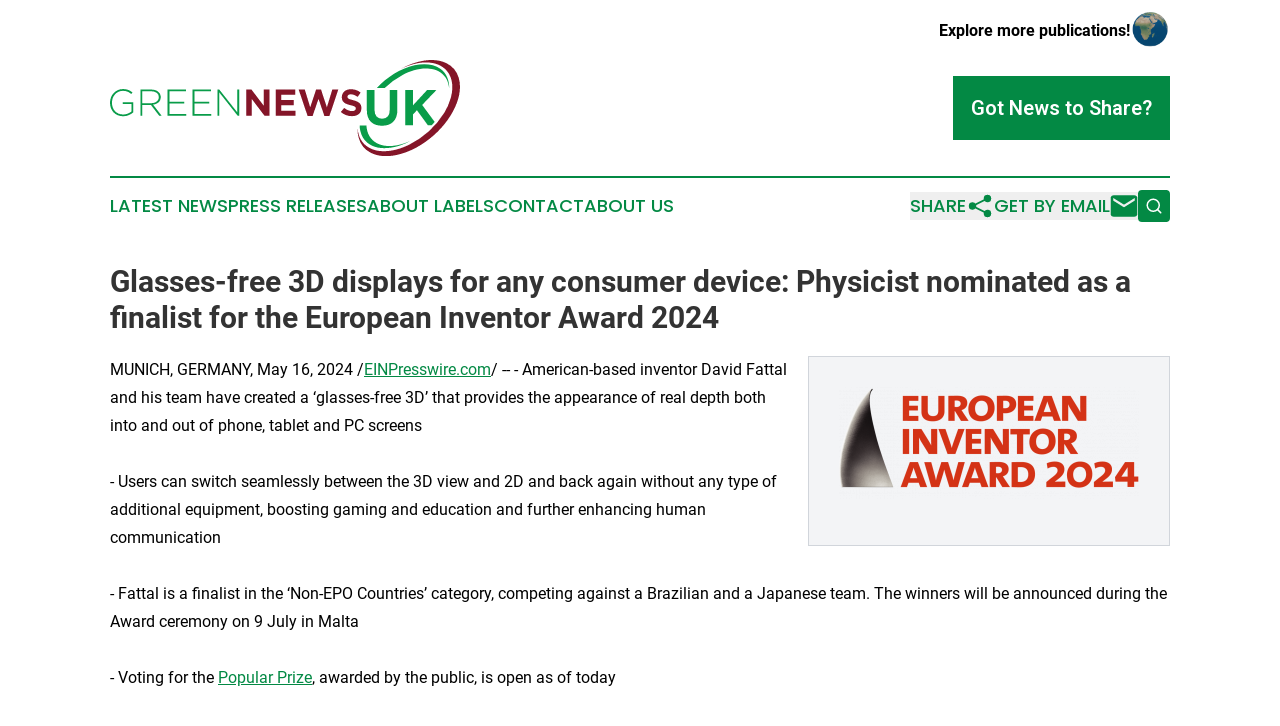

--- FILE ---
content_type: image/svg+xml
request_url: https://cdn.newsmatics.com/agp/sites/greennewsuk-logo-1.svg
body_size: 8143
content:
<?xml version="1.0" encoding="UTF-8" standalone="no"?>
<svg
   xmlns:dc="http://purl.org/dc/elements/1.1/"
   xmlns:cc="http://creativecommons.org/ns#"
   xmlns:rdf="http://www.w3.org/1999/02/22-rdf-syntax-ns#"
   xmlns:svg="http://www.w3.org/2000/svg"
   xmlns="http://www.w3.org/2000/svg"
   xmlns:sodipodi="http://sodipodi.sourceforge.net/DTD/sodipodi-0.dtd"
   xmlns:inkscape="http://www.inkscape.org/namespaces/inkscape"
   id="Layer_1"
   data-name="Layer 1"
   viewBox="0 0 399.93781 109.54738"
   version="1.1"
   sodipodi:docname="GreenNewsUK-logo-b24-SVG_cropped.svg"
   width="399.93781"
   height="109.54738"
   inkscape:version="0.92.3 (2405546, 2018-03-11)">
  <metadata
     id="metadata37">
    <rdf:RDF>
      <cc:Work
         rdf:about="">
        <dc:format>image/svg+xml</dc:format>
        <dc:type
           rdf:resource="http://purl.org/dc/dcmitype/StillImage" />
      </cc:Work>
    </rdf:RDF>
  </metadata>
  <sodipodi:namedview
     pagecolor="#ffffff"
     bordercolor="#666666"
     borderopacity="1"
     objecttolerance="10"
     gridtolerance="10"
     guidetolerance="10"
     inkscape:pageopacity="0"
     inkscape:pageshadow="2"
     inkscape:window-width="640"
     inkscape:window-height="480"
     id="namedview35"
     showgrid="false"
     inkscape:zoom="0.835"
     inkscape:cx="199.97141"
     inkscape:cy="54.764212"
     inkscape:window-x="0"
     inkscape:window-y="0"
     inkscape:window-maximized="0"
     inkscape:current-layer="Layer_1" />
  <defs
     id="defs4">
    <style
       id="style2">.cls-1{fill:#099c49;}.cls-2{fill:#841528;}</style>
  </defs>
  <path
     class="cls-1"
     d="m 21.671412,62.738168 a 16.3,16.3 0 0 1 -6.68,1.34 15.71,15.71 0 0 1 -6.3300003,-1.21 13.76,13.76 0 0 1 -4.72,-3.31 14.39,14.39 0 0 1 -2.94,-4.89 17.18,17.18 0 0 1 -1.00000001,-6 v -0.08 a 16.48,16.48 0 0 1 1.05000001,-5.83 15,15 0 0 1 3,-4.92 14.59,14.59 0 0 1 4.67,-3.42 14.15,14.15 0 0 1 6.0600003,-1.28 20.26,20.26 0 0 1 3.35,0.26 14.3,14.3 0 0 1 2.81,0.77 15.9,15.9 0 0 1 2.48,1.23 19.52,19.52 0 0 1 2.28,1.67 l -1.45,1.66 a 16.71,16.71 0 0 0 -4,-2.56 13.52,13.52 0 0 0 -5.61,-1 11.54,11.54 0 0 0 -5.0000003,1.06 12.2,12.2 0 0 0 -3.91,2.9 13.22,13.22 0 0 0 -2.6,4.29 14.8,14.8 0 0 0 -0.89,5.11 v 0.09 a 16,16 0 0 0 0.87,5.36 12.14,12.14 0 0 0 2.54,4.26 11.86,11.86 0 0 0 4,2.82 13.45,13.45 0 0 0 5.3600003,1 14.22,14.22 0 0 0 2.77,-0.28 15.77,15.77 0 0 0 2.58,-0.74 16.65,16.65 0 0 0 2.29,-1.09 13.29,13.29 0 0 0 1.87,-1.29 v -8.54 h -10 v -2 h 12.12 v 11.48 a 19.9,19.9 0 0 1 -4.97,3.14 z"
     id="path6"
     inkscape:connector-curvature="0"
     style="fill:#099c49" />
  <path
     class="cls-1"
     d="m 56.251412,63.568168 -9.51,-12.37 h -9.77 v 12.37 h -2.22 v -29.86 h 12.54 a 14.6,14.6 0 0 1 4.39,0.61 10.14,10.14 0 0 1 3.35,1.8 8,8 0 0 1 2.16,2.69 7.69,7.69 0 0 1 0.77,3.44 v 0.08 a 8.11,8.11 0 0 1 -0.66,3.35 7.78,7.78 0 0 1 -1.84,2.54 9.49,9.49 0 0 1 -2.77,1.73 14.11,14.11 0 0 1 -3.48,0.91 l 9.86,12.76 z m -0.51,-21.31 a 5.79,5.79 0 0 0 -2.24,-4.8 10.15,10.15 0 0 0 -6.34,-1.75 h -10.19 v 13.48 h 10.06 a 12.05,12.05 0 0 0 3.48,-0.47 8.22,8.22 0 0 0 2.75,-1.35 6.25,6.25 0 0 0 1.82,-2.14 6.13,6.13 0 0 0 0.66,-2.89 z"
     id="path8"
     inkscape:connector-curvature="0"
     style="fill:#099c49" />
  <path
     class="cls-1"
     d="m 65.591412,63.568168 v -29.86 h 21.25 v 2 h -19 v 11.82 h 17.11 v 2 h -17.11 v 12 h 19.24 v 2 z"
     id="path10"
     inkscape:connector-curvature="0"
     style="fill:#099c49" />
  <path
     class="cls-1"
     d="m 94.181412,63.568168 v -29.86 h 21.239998 v 2 H 96.421412 v 11.82 h 17.109998 v 2 H 96.421412 v 12 h 19.239998 v 2 z"
     id="path12"
     inkscape:connector-curvature="0"
     style="fill:#099c49" />
  <path
     class="cls-1"
     d="m 145.93141,63.568168 -21,-26.54 v 26.54 h -2.14 v -29.86 h 2.09 l 20.61,26 v -26 h 2.13 v 29.86 z"
     id="path14"
     inkscape:connector-curvature="0"
     style="fill:#099c49" />
  <path
     class="cls-2"
     d="m 176.56141,63.568168 -14.46,-19 v 19 h -6.48 v -29.86 h 6.05 l 14,18.38 v -18.38 h 6.46 v 29.86 z"
     id="path16"
     inkscape:connector-curvature="0"
     style="fill:#841528" />
  <path
     class="cls-2"
     d="m 189.32141,63.568168 v -29.86 h 22.49 v 5.84 h -16 v 6.06 h 14.07 v 5.84 h -14.07 v 6.28 h 16.21 v 5.84 z"
     id="path18"
     inkscape:connector-curvature="0"
     style="fill:#841528" />
  <path
     class="cls-2"
     d="m 250.72141,63.778168 h -5.72 l -6.74,-19.54 -6.74,19.54 h -5.72 l -10.2,-30.07 h 7 l 6.19,20.22 6.7,-20.31 h 5.64 l 6.7,20.31 6.18,-20.22 h 6.87 z"
     id="path20"
     inkscape:connector-curvature="0"
     style="fill:#841528" />
  <path
     class="cls-2"
     d="m 286.56141,58.678168 a 8.18,8.18 0 0 1 -2.25,2.91 10,10 0 0 1 -3.44,1.79 15,15 0 0 1 -4.43,0.62 19.63,19.63 0 0 1 -6.7,-1.18 17.67,17.67 0 0 1 -6,-3.6 l 3.88,-4.65 a 19.35,19.35 0 0 0 4.21,2.64 11.1,11.1 0 0 0 4.71,1 5.73,5.73 0 0 0 3.18,-0.74 2.36,2.36 0 0 0 1.13,-2.07 v -0.09 a 2.57,2.57 0 0 0 -0.21,-1.19 2.32,2.32 0 0 0 -0.89,-0.91 9.75,9.75 0 0 0 -1.84,-0.86 c -0.78,-0.23 -1.78,-0.54 -3.06,-0.85 a 39,39 0 0 1 -4.11,-1.24 11.52,11.52 0 0 1 -3.12,-1.69 6.73,6.73 0 0 1 -2,-2.49 8.67,8.67 0 0 1 -0.71,-3.71 v -0.09 a 8.67,8.67 0 0 1 0.77,-3.69 8.36,8.36 0 0 1 2.14,-2.84 9.48,9.48 0 0 1 3.31,-1.83 13.09,13.09 0 0 1 4.21,-0.64 18,18 0 0 1 6,1 17.39,17.39 0 0 1 5.09,2.84 l -3.42,4.9 a 22.21,22.21 0 0 0 -3.88,-2.15 10,10 0 0 0 -3.88,-0.75 4.63,4.63 0 0 0 -2.88,0.75 2.26,2.26 0 0 0 -1,1.85 v 0.09 a 2.66,2.66 0 0 0 0.28,1.26 2.58,2.58 0 0 0 1,1 10.13,10.13 0 0 0 2,0.81 c 0.84,0.25 1.9,0.55 3.19,0.89 a 30.29,30.29 0 0 1 4,1.35 11.24,11.24 0 0 1 3,1.79 6.8,6.8 0 0 1 1.84,2.45 8.24,8.24 0 0 1 0.62,3.37 v 0.09 a 9.15,9.15 0 0 1 -0.74,3.86 z"
     id="path22"
     inkscape:connector-curvature="0"
     style="fill:#841528" />
  <path
     class="cls-2"
     d="m 358.67141,0.71816756 c 8.63,-1.36 17.87,-1 25.83,2.93000004 a 27.06,27.06 0 0 1 14,16.6400004 c 2.81,9.37 1.17,19.45 -2.1,28.49 -5.45,14.27 -14.88,26.82 -26.3,36.9 -12.56,11.08 -27.7,19.740002 -44.28,22.900002 -9.26,1.65 -19.31,1.5 -27.85,-2.88 a 27,27 0 0 1 -13.8,-17.000002 35.72,35.72 0 0 1 -1.3,-10.33 c 0.72,4.49 1.6,9.1 4.15,13 4.28,7.09 12.24,11.250002 20.31,12.210002 11.87,1.49 23.8,-1.88 34.42,-7.000002 a 100.71,100.71 0 0 0 40.27,-36.46 66.1,66.1 0 0 0 7.11,-16 c 2.65,-8.92 3.24,-19.09 -1.32,-27.49 -3.69,-7.0800004 -11,-11.7100004 -18.75,-13.1200004 -12.38,-2.38 -25,1.16 -36.21,6.37 a 79.89,79.89 0 0 1 25.82,-9.16000004 z"
     id="path24"
     inkscape:connector-curvature="0"
     style="fill:#841528" />
  <path
     class="cls-1"
     d="m 348.03141,6.0281676 c 9.94,-2.18 21.35,-2 29.83,4.2700004 6.85,4.93 10,13.6 9.77,21.83 -0.67,-4.3 -1.58,-8.7 -4.18,-12.3 -4,-6.06 -11.18,-9.37 -18.28,-10.0000004 -10.72,-1 -21.39,2.2900004 -30.82,7.1700004 a 87.39,87.39 0 0 0 -20.43,14.92 c -3,0 -6,0 -9,0 11.62,-12.34 26.48,-22.1000004 43.11,-25.8900004 z"
     id="path26"
     inkscape:connector-curvature="0"
     style="fill:#099c49" />
  <path
     class="cls-1"
     d="m 285.32141,74.508168 c 2.58,0 5.17,0 7.75,0 0.21,6.18 2.41,12.5 7,16.77 6,5.81 15,7.38 23,6.59 7.15,-0.52 13.93,-3 20.51,-5.75 -10.56,5.61 -22.6,9.350002 -34.66,8.090002 -7.82,-0.830002 -15.65,-4.720002 -19.79,-11.620002 a 27.73,27.73 0 0 1 -3.81,-14.08 z"
     id="path28"
     inkscape:connector-curvature="0"
     style="fill:#099c49" />
  <path
     class="cls-1"
     d="m 327.13141,64.798168 a 15,15 0 0 1 -3.51,5.63 14.51,14.51 0 0 1 -5.55,3.38 22.4,22.4 0 0 1 -7.26,1.11 c -5.37,0 -9.61,-1.48 -12.69,-4.46 -3.08,-2.98 -4.63,-7.41 -4.63,-13.32 v -22.87 h 8.8 v 22.64 q 0,4.92 2.29,7.41 a 8.2,8.2 0 0 0 6.34,2.48 8.34,8.34 0 0 0 6.35,-2.4 c 1.52,-1.6 2.29,-4 2.29,-7.2 v -22.93 h 8.8 v 22.59 a 23.2,23.2 0 0 1 -1.23,7.94 z"
     id="path30"
     inkscape:connector-curvature="0"
     style="fill:#099c49" />
  <path
     class="cls-1"
     d="m 372.96141,34.268168 h -10.63 l -16.2,17.5 v -17.5 h -8.8 v 40 h 8.8 v -12.21 l 4.63,-4.8 12.41,17 h 4.49 c 1.15,-1.2 2.26,-2.44 3.35,-3.7 l -14.3,-19.34 z"
     id="path32"
     inkscape:connector-curvature="0"
     style="fill:#099c49" />
</svg>
